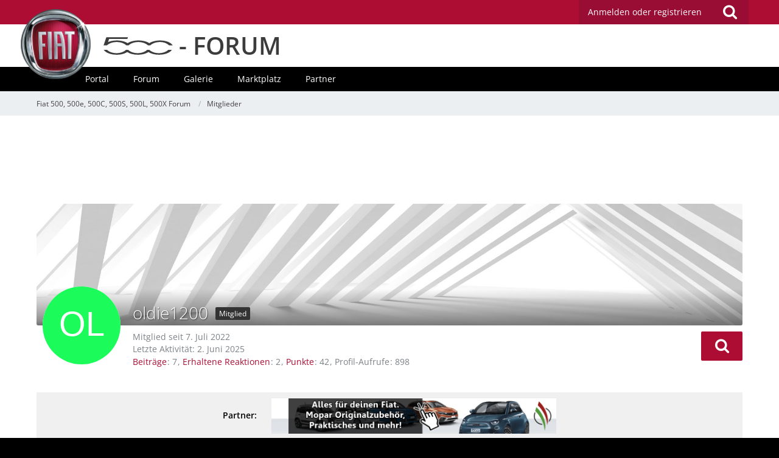

--- FILE ---
content_type: text/html; charset=utf-8
request_url: https://www.google.com/recaptcha/api2/aframe
body_size: 267
content:
<!DOCTYPE HTML><html><head><meta http-equiv="content-type" content="text/html; charset=UTF-8"></head><body><script nonce="EwabUByQiDjHYI-RKtiguA">/** Anti-fraud and anti-abuse applications only. See google.com/recaptcha */ try{var clients={'sodar':'https://pagead2.googlesyndication.com/pagead/sodar?'};window.addEventListener("message",function(a){try{if(a.source===window.parent){var b=JSON.parse(a.data);var c=clients[b['id']];if(c){var d=document.createElement('img');d.src=c+b['params']+'&rc='+(localStorage.getItem("rc::a")?sessionStorage.getItem("rc::b"):"");window.document.body.appendChild(d);sessionStorage.setItem("rc::e",parseInt(sessionStorage.getItem("rc::e")||0)+1);localStorage.setItem("rc::h",'1768673963026');}}}catch(b){}});window.parent.postMessage("_grecaptcha_ready", "*");}catch(b){}</script></body></html>